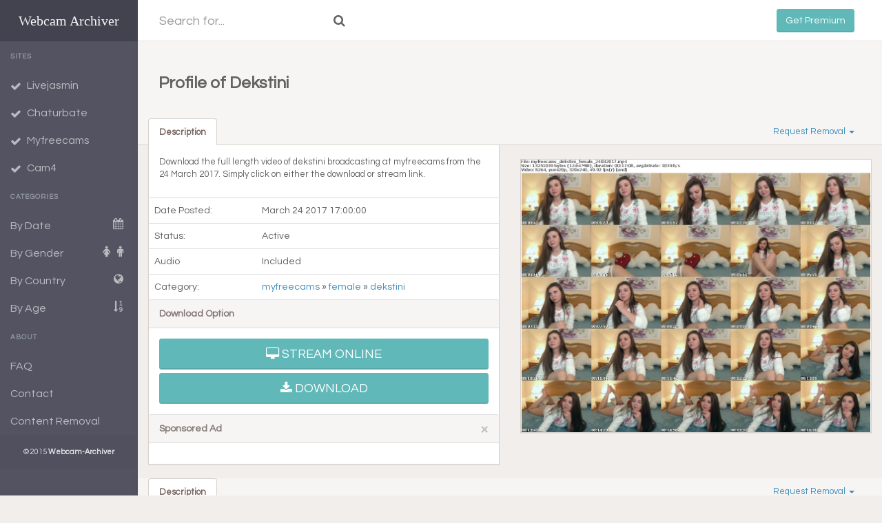

--- FILE ---
content_type: text/html; charset=UTF-8
request_url: https://webcam-archiver.com/profile/?dekstini
body_size: 6647
content:
<!DOCTYPE html>  <html> <head> <meta charset="UTF-8"> <title>Webcam Archiver - Profile of Dekstini Cam Public Webcam Shows Page:  </title> <meta content='width=device-width, initial-scale=1, maximum-scale=1, user-scalable=no' name='viewport'> <meta name='robots' content='all, follow' /> <meta http-equiv="content-language" content="en"> <meta name="keywords" content="Dekstini, chaturbate, chaturbate.com, livejasmin, livejasmin.com, cam4, cam4.com, myfreecams, myfreecams.com, cam, chat, couple, recording, recorded, file, chaturbate, chaturbating, download, free, video, couple, gay, cams, teen, pornstar, free cams, exhibitionist, " /> <meta name="description" content="Profile Of Dekstini Cam Shows. Download Or Stream All Files." /> <link href="/css/bootstrap.min.css" rel="stylesheet" type="text/css"/> <link href="/css/font-awesome.min.css" rel=stylesheet> <link href="/css/jquery.fs.roller.min.css" rel="stylesheet"> <link href="/css/jquery.fs.boxer.min.css" rel="stylesheet"> <link href="/css/theme.css" rel="stylesheet" type="text/css"/> </head><script> (function(i,s,o,g,r,a,m){i['GoogleAnalyticsObject']=r;i[r]=i[r]||function(){ (i[r].q=i[r].q||[]).push(arguments)},i[r].l=1*new Date();a=s.createElement(o), m=s.getElementsByTagName(o)[0];a.async=1;a.src=g;m.parentNode.insertBefore(a,m) })(window,document,'script','//www.google-analytics.com/analytics.js','ga'); ga('create', 'UA-60788934-1', 'auto'); ga('send', 'pageview'); </script>  <body> <header class="header" style="z-index:50" > <a href="/" class="logo" style="font-size:20px;" > Webcam Archiver </a> <nav class="navbar navbar-static-top" role="navigation"> <a href="/" class="navbar-btn sidebar-toggle hidden-lg hidden-md" data-toggle="offcanvas" role="button"> <span class="sr-only">Toggle navigation</span> <span class="icon-bar"></span> <span class="icon-bar"></span> <span class="icon-bar"></span> </a> <form action="/search/" method="get" class="navbar-form navbar-left hidden-xs hidden-sm"> <input type="text" name="query" class="form-control trans input-lg" placeholder="Search for..."> <button type="submit" class="btn trans btn-lg "><i class="fa fa-search"></i> </button> </form> <div class="navbar-right"> <ul class="nav navbar-nav"> </ul> </div> <a class="file-id btn navbar-btn btn-info hidden-sm hidden-xs navbar-right" data-toggle="modal" style=" margin-right:40px;" data-target="#myModal">Get Premium</a> </nav> </header> <div class="wrapper row-offcanvas row-offcanvas-left"> <aside class="left-section sidebar-offcanvas"> <section class="sidebar"> <form action="/search/" method="get" class="user-panel form-rounded hidden-lg hidden-md"> <div class="input-group"> <input type="text" name="query" class="form-control input-sm" placeholder="Search for..."/> <span class="input-group-btn"> <button type='submit' class="btn btn-sm btn-flat"><i class="fa fa-search"></i></button> </span> </div> </form> <ul class="sidebar-menu"> <li class="hidden-lg hidden-md"> <a data-toggle="modal" data-target="#myModal"> <span >Get Premium</span> </a> <li class="divider">Sites</li> <li class=""> <a href="/livejasmin/"> <i class="fa fa-check"></i> <span>Livejasmin</span> </a> </li> <li class=""> <a href="/chaturbate/"> <i class="fa fa-check"></i> <span>Chaturbate</span> </a> </li> <li class=""> <a href="/myfreecams/"> <i class="fa fa-check"></i> <span>Myfreecams</span> </a> </li> <li class=""> <a href="/cam4/"> <i class="fa fa-check"></i> <span>Cam4</span> </a> </li> <li class="divider">Categories</li> <li class="treeview"> <a href="#"> <span>By Date</span> <i class="fa fa-calendar pull-right"></i> </a> <ul class="treeview-menu"> <li><a href="/date/25012026/">25 January 2026</a></li> <li><a href="/date/24012026/">24 January 2026</a></li> <li><a href="/date/23012026/">23 January 2026</a></li> <li><a href="/date/22012026/">22 January 2026</a></li> </ul> </li> <li class="treeview"> <a href="#"> <span>By Gender</span> <i class="fa fa-male pull-right"></i> <i class="fa fa-female pull-right"></i> </a> <ul class="treeview-menu"> <li> <a href="/female-cams/">Female Cam</a> </li> <li> <a href="/male-cams/">Male Cam</a> </li> <li> <a href="/couple-cams/">Couple Cam</a> </li> <li> <a href="/transgender-cams/">Transgender Cam</a> </li> </ul> <li class=""> <a href="/country/"> <span>By Country</span> <i class="fa fa-globe pull-right"></i> </a> </li>  <li class=""> <a href="/age/"> <span>By Age</span> <i class="fa fa-sort-numeric-asc pull-right"></i> </a> </li> <li class="divider">About</li>  <li><a style=" cursor: pointer;" data-toggle="modal" data-target="#myModal2" >FAQ</a></li> <li><a style=" cursor: pointer;" data-toggle="modal" data-target="#myModal3" >Contact</a></li> <li><a style=" cursor: pointer;" data-toggle="modal" data-target="#myModal5">Content Removal</a></li> <li> <p class="copyright"> &copy; 2015 <strong>Webcam-Archiver</strong> </p> </li> </ul> </section> </aside> <aside class="right-section">  <section class="content">  <div class="section bg-brown-lighten "><div class="container-fluid"><small></small> <div class=" col-md-12"> <h3> Profile of Dekstini</h3> </div> </div>  </div><style> .card-title {width: 50px!important; white-space: nowrap; overflow: hidden; text-overflow: ellipsis; } .img { position: absolute; clip: rect(0, 100px, 200px, 0); }</style>  <div class="bg-brown-lighten bdr-b container-fluid"> <ul class="nav nav-tabs" role="tablist" id="myTab"> <li role="presentation" class="active"><a href="#description" aria-controls="description" role="tab" data-toggle="tab">Description</a></li> <li role="presentation" class="dropdown pull-right"> <a class="dropdown-toggle" data-toggle="dropdown" href="#" role="button" aria-expanded="false"> Request Removal <span class="caret"></span> </a> <ul class="dropdown-menu" role="menu"> <li><a href="#">Report as Copyright Notice</a></li> <li><a href="#">Report as Privacy Notice</a></li> </ul> </li> </ul> </div> <div class="main-section"> <div class="container-fluid"> <div class="row"> <div class="col-md-6"> <div class="tab-content"> <div role="tabpanel" class="tab-pane fade active in" id="description"> <div class="panel panel-default bdr-t-none"> <div class="panel-body"> <p> Download the full length video of dekstini broadcasting at myfreecams from the 24 March 2017. Simply click on either the download or stream link. </p> </div> <table class="table"> <tbody> <tr> <td> Date Posted: </td> <td> March 24 2017 17:00:00 </td> </tr> <tr> <td> Status: </td> <td> Active </i> </td> </tr> <tr> <td> Audio </td> <td> Included </td> </tr> <tr> <td> Category: </td> <td> <a href="/myfreecams/">myfreecams </a> &raquo; <a href="/female-cams/">female</a> &raquo; <a href="/profile/?dekstini">dekstini</a> </td> </tr> </tbody> </table> <div class="panel-heading bdr-t"> Download Option <button type="button" class="close pull-right" aria-label="Close"></button> </div> <div class="panel-body">  <a href="#" class="btn btn-info btn-lg btn-block pull-right" data-toggle="modal" data-target="#myModal" ><i class="fa fa-desktop fa"></i> STREAM ONLINE</i></a><a href="#" class="btn btn-info btn-lg btn-block pull-left" data-toggle="modal" data-target="#myModal"><i class="fa fa-download fa"></i> DOWNLOAD</i></a>  </div> <div class="panel-heading bdr-t"> Sponsored Ad <button type="button" class="close pull-right" aria-label="Close"><span aria-hidden="true">&times;</span></button> </div> <div class="panel-body"> </div> </div> </div> </div> </div> <div class="col-md-6"> <div class="panel panel-default mrg-t"> <div id="carousel-example-generic" class="carousel slide" data-ride="carousel"> <div class="item"> <a href="https://cdn1.webcam-archiver.com/myfreecams/files/24032017/myfreecams_dekstini_female_24032017_s.jpg" class="boxer" title="myfreecams dekstini 24 March 2017" data-gallery="gallery"> <img src="https://cdn1.webcam-archiver.com/myfreecams/files/24032017/myfreecams_dekstini_female_24032017_s.jpg" alt="Download Or Stream File: myfreecams dekstini 24 March 2017" data-holder-rendered="true"></a> </div> </div> </div> </div> </div> </div>  <div class="bg-brown-lighten bdr-b container-fluid"> <ul class="nav nav-tabs" role="tablist" id="myTab"> <li role="presentation" class="active"><a href="#description" aria-controls="description" role="tab" data-toggle="tab">Description</a></li> <li role="presentation" class="dropdown pull-right"> <a class="dropdown-toggle" data-toggle="dropdown" href="#" role="button" aria-expanded="false"> Request Removal <span class="caret"></span> </a> <ul class="dropdown-menu" role="menu"> <li><a href="#">Report as Copyright Notice</a></li> <li><a href="#">Report as Privacy Notice</a></li> </ul> </li> </ul> </div> <div class="main-section"> <div class="container-fluid"> <div class="row"> <div class="col-md-6"> <div class="tab-content"> <div role="tabpanel" class="tab-pane fade active in" id="description"> <div class="panel panel-default bdr-t-none"> <div class="panel-body"> <p> Download the full length video of dekstini broadcasting at myfreecams from the 16 March 2017. Simply click on either the download or stream link. </p> </div> <table class="table"> <tbody> <tr> <td> Date Posted: </td> <td> March 16 2017 01:30:00 </td> </tr> <tr> <td> Status: </td> <td> Active </i> </td> </tr> <tr> <td> Audio </td> <td> Included </td> </tr> <tr> <td> Category: </td> <td> <a href="/myfreecams/">myfreecams </a> &raquo; <a href="/female-cams/">female</a> &raquo; <a href="/profile/?dekstini">dekstini</a> </td> </tr> </tbody> </table> <div class="panel-heading bdr-t"> Download Option <button type="button" class="close pull-right" aria-label="Close"></button> </div> <div class="panel-body">  <a href="#" class="btn btn-info btn-lg btn-block pull-right" data-toggle="modal" data-target="#myModal" ><i class="fa fa-desktop fa"></i> STREAM ONLINE</i></a><a href="#" class="btn btn-info btn-lg btn-block pull-left" data-toggle="modal" data-target="#myModal"><i class="fa fa-download fa"></i> DOWNLOAD</i></a>  </div> <div class="panel-heading bdr-t"> Sponsored Ad <button type="button" class="close pull-right" aria-label="Close"><span aria-hidden="true">&times;</span></button> </div> <div class="panel-body"> </div> </div> </div> </div> </div> <div class="col-md-6"> <div class="panel panel-default mrg-t"> <div id="carousel-example-generic" class="carousel slide" data-ride="carousel"> <div class="item"> <a href="https://cdn1.webcam-archiver.com/myfreecams/files/16032017/myfreecams_dekstini_female_16032017_s.jpg" class="boxer" title="myfreecams dekstini 16 March 2017" data-gallery="gallery"> <img src="https://cdn1.webcam-archiver.com/myfreecams/files/16032017/myfreecams_dekstini_female_16032017_s.jpg" alt="Download Or Stream File: myfreecams dekstini 16 March 2017" data-holder-rendered="true"></a> </div> </div> </div> </div> </div> </div>  <div class="bg-brown-lighten bdr-b container-fluid"> <ul class="nav nav-tabs" role="tablist" id="myTab"> <li role="presentation" class="active"><a href="#description" aria-controls="description" role="tab" data-toggle="tab">Description</a></li> <li role="presentation" class="dropdown pull-right"> <a class="dropdown-toggle" data-toggle="dropdown" href="#" role="button" aria-expanded="false"> Request Removal <span class="caret"></span> </a> <ul class="dropdown-menu" role="menu"> <li><a href="#">Report as Copyright Notice</a></li> <li><a href="#">Report as Privacy Notice</a></li> </ul> </li> </ul> </div> <div class="main-section"> <div class="container-fluid"> <div class="row"> <div class="col-md-6"> <div class="tab-content"> <div role="tabpanel" class="tab-pane fade active in" id="description"> <div class="panel panel-default bdr-t-none"> <div class="panel-body"> <p> Download the full length video of dekstini broadcasting at myfreecams from the 15 March 2017. Simply click on either the download or stream link. </p> </div> <table class="table"> <tbody> <tr> <td> Date Posted: </td> <td> March 15 2017 21:00:00 </td> </tr> <tr> <td> Status: </td> <td> Active </i> </td> </tr> <tr> <td> Audio </td> <td> Included </td> </tr> <tr> <td> Category: </td> <td> <a href="/myfreecams/">myfreecams </a> &raquo; <a href="/female-cams/">female</a> &raquo; <a href="/profile/?dekstini">dekstini</a> </td> </tr> </tbody> </table> <div class="panel-heading bdr-t"> Download Option <button type="button" class="close pull-right" aria-label="Close"></button> </div> <div class="panel-body">  <a href="#" class="btn btn-info btn-lg btn-block pull-right" data-toggle="modal" data-target="#myModal" ><i class="fa fa-desktop fa"></i> STREAM ONLINE</i></a><a href="#" class="btn btn-info btn-lg btn-block pull-left" data-toggle="modal" data-target="#myModal"><i class="fa fa-download fa"></i> DOWNLOAD</i></a>  </div> <div class="panel-heading bdr-t"> Sponsored Ad <button type="button" class="close pull-right" aria-label="Close"><span aria-hidden="true">&times;</span></button> </div> <div class="panel-body"> </div> </div> </div> </div> </div> <div class="col-md-6"> <div class="panel panel-default mrg-t"> <div id="carousel-example-generic" class="carousel slide" data-ride="carousel"> <div class="item"> <a href="https://cdn1.webcam-archiver.com/myfreecams/files/15032017/myfreecams_dekstini_female_15032017_s.jpg" class="boxer" title="myfreecams dekstini 15 March 2017" data-gallery="gallery"> <img src="https://cdn1.webcam-archiver.com/myfreecams/files/15032017/myfreecams_dekstini_female_15032017_s.jpg" alt="Download Or Stream File: myfreecams dekstini 15 March 2017" data-holder-rendered="true"></a> </div> </div> </div> </div> </div> </div>  <div class="bg-brown-lighten bdr-b container-fluid"> <ul class="nav nav-tabs" role="tablist" id="myTab"> <li role="presentation" class="active"><a href="#description" aria-controls="description" role="tab" data-toggle="tab">Description</a></li> <li role="presentation" class="dropdown pull-right"> <a class="dropdown-toggle" data-toggle="dropdown" href="#" role="button" aria-expanded="false"> Request Removal <span class="caret"></span> </a> <ul class="dropdown-menu" role="menu"> <li><a href="#">Report as Copyright Notice</a></li> <li><a href="#">Report as Privacy Notice</a></li> </ul> </li> </ul> </div> <div class="main-section"> <div class="container-fluid"> <div class="row"> <div class="col-md-6"> <div class="tab-content"> <div role="tabpanel" class="tab-pane fade active in" id="description"> <div class="panel panel-default bdr-t-none"> <div class="panel-body"> <p> Download the full length video of dekstini broadcasting at myfreecams from the 14 March 2017. Simply click on either the download or stream link. </p> </div> <table class="table"> <tbody> <tr> <td> Date Posted: </td> <td> March 14 2017 15:30:00 </td> </tr> <tr> <td> Status: </td> <td> Active </i> </td> </tr> <tr> <td> Audio </td> <td> Included </td> </tr> <tr> <td> Category: </td> <td> <a href="/myfreecams/">myfreecams </a> &raquo; <a href="/female-cams/">female</a> &raquo; <a href="/profile/?dekstini">dekstini</a> </td> </tr> </tbody> </table> <div class="panel-heading bdr-t"> Download Option <button type="button" class="close pull-right" aria-label="Close"></button> </div> <div class="panel-body">  <a href="#" class="btn btn-info btn-lg btn-block pull-right" data-toggle="modal" data-target="#myModal" ><i class="fa fa-desktop fa"></i> STREAM ONLINE</i></a><a href="#" class="btn btn-info btn-lg btn-block pull-left" data-toggle="modal" data-target="#myModal"><i class="fa fa-download fa"></i> DOWNLOAD</i></a>  </div> <div class="panel-heading bdr-t"> Sponsored Ad <button type="button" class="close pull-right" aria-label="Close"><span aria-hidden="true">&times;</span></button> </div> <div class="panel-body"> </div> </div> </div> </div> </div> <div class="col-md-6"> <div class="panel panel-default mrg-t"> <div id="carousel-example-generic" class="carousel slide" data-ride="carousel"> <div class="item"> <a href="https://cdn1.webcam-archiver.com/myfreecams/files/14032017/myfreecams_dekstini_female_14032017_s.jpg" class="boxer" title="myfreecams dekstini 14 March 2017" data-gallery="gallery"> <img src="https://cdn1.webcam-archiver.com/myfreecams/files/14032017/myfreecams_dekstini_female_14032017_s.jpg" alt="Download Or Stream File: myfreecams dekstini 14 March 2017" data-holder-rendered="true"></a> </div> </div> </div> </div> </div> </div>  <div class="bg-brown-lighten bdr-b container-fluid"> <ul class="nav nav-tabs" role="tablist" id="myTab"> <li role="presentation" class="active"><a href="#description" aria-controls="description" role="tab" data-toggle="tab">Description</a></li> <li role="presentation" class="dropdown pull-right"> <a class="dropdown-toggle" data-toggle="dropdown" href="#" role="button" aria-expanded="false"> Request Removal <span class="caret"></span> </a> <ul class="dropdown-menu" role="menu"> <li><a href="#">Report as Copyright Notice</a></li> <li><a href="#">Report as Privacy Notice</a></li> </ul> </li> </ul> </div> <div class="main-section"> <div class="container-fluid"> <div class="row"> <div class="col-md-6"> <div class="tab-content"> <div role="tabpanel" class="tab-pane fade active in" id="description"> <div class="panel panel-default bdr-t-none"> <div class="panel-body"> <p> Download the full length video of dekstini broadcasting at myfreecams from the 13 March 2017. Simply click on either the download or stream link. </p> </div> <table class="table"> <tbody> <tr> <td> Date Posted: </td> <td> March 13 2017 15:30:00 </td> </tr> <tr> <td> Status: </td> <td> Active </i> </td> </tr> <tr> <td> Audio </td> <td> Included </td> </tr> <tr> <td> Category: </td> <td> <a href="/myfreecams/">myfreecams </a> &raquo; <a href="/female-cams/">female</a> &raquo; <a href="/profile/?dekstini">dekstini</a> </td> </tr> </tbody> </table> <div class="panel-heading bdr-t"> Download Option <button type="button" class="close pull-right" aria-label="Close"></button> </div> <div class="panel-body">  <a href="#" class="btn btn-info btn-lg btn-block pull-right" data-toggle="modal" data-target="#myModal" ><i class="fa fa-desktop fa"></i> STREAM ONLINE</i></a><a href="#" class="btn btn-info btn-lg btn-block pull-left" data-toggle="modal" data-target="#myModal"><i class="fa fa-download fa"></i> DOWNLOAD</i></a>  </div> <div class="panel-heading bdr-t"> Sponsored Ad <button type="button" class="close pull-right" aria-label="Close"><span aria-hidden="true">&times;</span></button> </div> <div class="panel-body"> </div> </div> </div> </div> </div> <div class="col-md-6"> <div class="panel panel-default mrg-t"> <div id="carousel-example-generic" class="carousel slide" data-ride="carousel"> <div class="item"> <a href="https://cdn1.webcam-archiver.com/myfreecams/files/13032017/myfreecams_dekstini_female_13032017_s.jpg" class="boxer" title="myfreecams dekstini 13 March 2017" data-gallery="gallery"> <img src="https://cdn1.webcam-archiver.com/myfreecams/files/13032017/myfreecams_dekstini_female_13032017_s.jpg" alt="Download Or Stream File: myfreecams dekstini 13 March 2017" data-holder-rendered="true"></a> </div> </div> </div> </div> </div> </div>   <div class="col-md-12 section-title "><ul class="pagination" style="margin-bottom:10px; margin-top:10px;" >  <li ><a href="/profile/?dekstini&page=1">1</a></li>  <li ><a href="/profile/?dekstini&page=2">2</a></li>  <li ><a href="/profile/?dekstini&page=3">3</a></li>  <li ><a href="/profile/?dekstini&page=4">4</a></li>  <li ><a href="/profile/?dekstini&page=5">5</a></li>  <li ><a href="/profile/?dekstini&page=6">6</a></li>  <li ><a href="/profile/?dekstini&page=7">7</a></li>  <li ><a href="/profile/?dekstini&page=8">8</a></li>  <li ><a href="/profile/?dekstini&page=9">9</a></li>  <li ><a href="/profile/?dekstini&page=10">10</a></li>  <li ><a href="/profile/?dekstini&page=11">11</a></li>  <li ><a href="/profile/?dekstini&page=12">12</a></li>  <li ><a href="/profile/?dekstini&page=13">13</a></li>  <li ><a href="/profile/?dekstini&page=14">14</a></li>  <li ><a href="/profile/?dekstini&page=15">15</a></li>  <li ><a href="/profile/?dekstini&page=16">16</a></li>  <li ><a href="/profile/?dekstini&page=17">17</a></li>  <li ><a href="/profile/?dekstini&page=18">18</a></li>  <li ><a href="/profile/?dekstini&page=19">19</a></li>  <li ><a href="/profile/?dekstini&page=20">20</a></li>  <li ><a href="/profile/?dekstini&page=21">21</a></li>  <li ><a href="/profile/?dekstini&page=22">22</a></li>  <li ><a href="/profile/?dekstini&page=23">23</a></li>  <li ><a href="/profile/?dekstini&page=24">24</a></li>  <li ><a href="/profile/?dekstini&page=25">25</a></li>  <li ><a href="/profile/?dekstini&page=26">26</a></li>  <li ><a href="/profile/?dekstini&page=27">27</a></li>  <li ><a href="/profile/?dekstini&page=28">28</a></li>  <li ><a href="/profile/?dekstini&page=29">29</a></li>  <li ><a href="/profile/?dekstini&page=30">30</a></li> </ul></div> </section> </aside> </div> </div><style>@media screen and (min-width:50px) and (max-width:800px){#myModal .modal-dialog{width:90%}}@media screen and (min-width:1000px) and (max-width:1024px){#myModal .modal-dialog{width:95%}}@media screen and (min-width:1200px) and (max-width:1504px){#myModal .modal-dialog{width:80%}}</style> <div class="modal fade" id=myModal tabindex=-1 role=dialog aria-labelledby=myModalLabel aria-hidden=true> <div class=modal-dialog> <div class="jumbotron" > <div class="container-fluid" > <div class="col-md-7 col-sm-12 col-lg-7" > <h1>Get Premium</h1> <p class="lead">This file is only for premium users. To download files you need to have an active account with us. Just sign up, it's super easy and simple! What comes with a premium account:</p> <div class="jumbotron-box"> <ul> <li><strong>Unlimited Download Speed </strong> up to 200 MB/s guaranteed</li> <li><strong>Restricted Download Area</strong> easy Interface & Navigation </li> <li><strong>Unlimited Recordings</strong> download as much as you like</li> <li><strong>Daily Updated Videos</strong> up to 5 000 Files per day!</li> </ul> </div> </div> <div class="col-md-5 col-sm-12 col-lg-5" > <div class="jumbotron-form" > <form action="/pay/"class="form-horizontal"id="paymentForm"method="post"><fieldset><legend>Ready To Get Started?</legend><div class="form-group"><div class="col-sm-12"><select class="form-control"id="days"name="p"><option value="1">30 Days (69.99 $)<option value="2">60 Days (93.99 $)</select></div></div><div class="form-group"><div class="col-sm-12"><i class="fa fa-envelope"></i> <input id="emailTemp"name="emailTemp"type="email"class="form-control input-md"placeholder="Your Email Address*"required> <input id="siteid"name="siteid"type="hidden"class="form-control input-md"value="WA"></div></div><div class="form-group"><div class="col-sm-12"><button class="btn btn-primary btn-success"style="margin-top:2px"type="submit">Crypto Payment</button> <input id="ip"name="ip"type="hidden"value="3.16.1.26"></div></div></fieldset></form><script>document.getElementById("paymentForm").addEventListener("submit",function(e){e.preventDefault();var t=document.getElementById("days").value,n=document.getElementById("emailTemp").value;n&&sessionStorage.setItem("userEmail",n),window.location.href="/pay/?p="+t})</script> <center><p><small><i class="fa fa-lock"></i> Your Information Is Safe With Us, We Promise. One Time Payments.</small></p></center> </div> </div> </div> </div> </div> </div> </div> </div> <div class="modal fade" id=myModal3 tabindex=-1 role=dialog aria-labelledby=myModalLabel aria-hidden=true> <div class=modal-dialog> <div class=modal-content> <div class=modal-header> To Contact Us Drop Us A Message Here: <img src=/contact.jpg /></br> Please use this subject line: [#WA-4559-3.16.1.26] YOUR SUBJECT</br>Otherwise we are not able to track your inquiry. <div class=modal-footer> <button type=button class="btn btn-default" data-dismiss=modal>Close</button> </div> </div> </div> </div> </div> <div class="modal fade" id=myModal5 tabindex=-1 role=dialog aria-labelledby=myModalLabel style=aria-hidden=true> <div class=modal-dialog> <div class=modal-content> <div class=modal-header> <p><b><center>Copyright Infringement Notification</center></b></p> <p>To file a copyright infringement notification with us, please send us an email to <img src=/report.jpg align=absmiddle /> that includes substantially the following (please consult your legal counsel or see Section 512(c)(3) of the Digital Millennium Copyright Act to confirm these requirements):</p> <ol> <li>A physical or electronic signature of a person authorized to act on behalf of the owner of an exclusive right that is allegedly infringed.</li> <li>Identification of the copyrighted work claimed to have been infringed, or, if multiple copyrighted works at a single online site are covered by a single notification, a representative list of such works at that site.</li> <li>Identification of the material that is claimed to be infringing or to be the subject of infringing activity and that is to be removed or access to which is to be disabled, and information reasonably sufficient to permit us to locate the material. Providing URLs of our pages where the links appear, URLs where the links point to and Titles/Descriptions of copyrighted pictures/videos in the body of an email is the best way to help us locate content quickly.</li> <li>Information reasonably sufficient to permit us to contact the complaining party, such as an address, telephone number, and, if available, an electronic mail address at which the complaining party may be contacted. </li> <li>A statement that the complaining party has a good faith belief that use of the material in the manner complained of is not authorized by the copyright owner, its agent, or the law.</li> <li>A statement that the information in the notification is accurate, and under penalty of perjury, that the complaining party is authorized to act on behalf of the owner of an exclusive right that is allegedly infringed.</li> </ol> Please note that under Section 512(f) any person who knowingly materially misrepresents that material or activity is infringing may be subject to liability for damages. Don't make false claims! </td> <div class=modal-footer> <button type=button class="btn btn-default" data-dismiss=modal>Close</button> </div> </div> </div> </div> </div> <div class="modal fade" id=myModal2 tabindex=-1 role=dialog aria-labelledby=myModalLabel aria-hidden=true> <div class=modal-dialog> <div class=modal-content> <div class=modal-header> <div class=panel-group id=accordion> <div class="panel panel-default"> <div class=panel-heading> <h4 class=panel-title> <a data-toggle=collapse data-parent=#accordion href=#collapseOne> What is Webcam-Archiver? </a> </h4> </div> <div id=collapseOne class="panel-collapse collapse in"> <div class=panel-body> Webcam-Archiver Is A Libary Of The Most Favorited Webcam Shows From Sites Like Myfreecams, Livejasmin, Chaturbate etc. Updated Daily. We Offer A Range Of Full Hd Quality Videos Available To Download. </div> </div> </div> <div class="panel panel-default"> <div class=panel-heading> <h4 class=panel-title> <a data-toggle=collapse data-parent=#accordion href=#collapseTwo> Why Do I Need To Be Premium To Download? </a> </h4> </div> <div id=collapseTwo class="panel-collapse collapse"> <div class=panel-body> As The Streaming Libary Is Expensive To Maintain All Videos Are Only Available To Premium Members. Your Premium Membership Will Keep This Site Alive, And In The Future! </div> </div> </div> <div class="panel panel-default"> <div class=panel-heading> <h4 class=panel-title> <a data-toggle=collapse data-parent=#accordion href=#collapseTwo2> How Long Do You Store Files? </a> </h4> </div> <div id=collapseTwo2 class="panel-collapse collapse"> <div class=panel-body> All Files Are Stored On An Unlimited Time Basis And A Stored Forever. You Can Check The File Status On Every File Page. </div> </div> </div> <div class="panel panel-default"> <div class=panel-heading> <h4 class=panel-title> <a data-toggle=collapse data-parent=#accordion href=#collapseThree2> How Often Will The Site Be Updated? </a> </h4> </div> <div id=collapseThree2 class="panel-collapse collapse"> <div class=panel-body> The Site Is Updating As Soon As A Cam Show Is Over And Will Be Made Directly Available Here. </div> </div> </div> <div class="panel panel-default"> <div class=panel-heading> <h4 class=panel-title> <a data-toggle=collapse data-parent=#accordion href=#collapseSix> Google Chrome Download Problem? </a> </h4> </div> <div id=collapseSix class="panel-collapse collapse"> <div class=panel-body> If you having problems downloading from Google Chrome, please right click the download button and click save as. You will be asked if it is secure, go to your download tab and press keep the file. Your download will start after this. No worries the site is absolute virus and malware free. </div> </div> </div> <div class="panel panel-default"> <div class=panel-heading> <h4 class=panel-title> <a data-toggle=collapse data-parent=#accordion href=#collapseThree> How Do I Get Premium? </a> </h4> </div> <div id=collapseThree class="panel-collapse collapse"> <div class=panel-body> In Order To Upgrade Your Account, Simply Click On The Download Link And Chose Your Payment Method. All Data Are 100% Secure And Anonymous. </div> </div> </div> <div class="panel panel-default"> <div class=panel-heading> <h4 class=panel-title> <a data-toggle=collapse data-parent=#accordion href=#collapseFour> I Want To Report Any Unauthorized Content On This Site. </a> </h4> </div> <div id=collapseFour class="panel-collapse collapse"> <div class=panel-body> To Report Content Scroll Down To The Bottom Of This Page And Click On Content Removal Or Use The Direct Link On Every File Page. </div> </div> </div> <div class="panel panel-default"> <div class=panel-heading> <h4 class=panel-title> <a data-toggle=collapse data-parent=#accordion href=#collapseFive> I Still Have Questions? </a> </h4> </div> <div id=collapseFive class="panel-collapse collapse"> <div class=panel-body> Simply Go To Our Contact Page And Drop Us A Message. We Are Here To Help You :) </div> </div> </div> </div> <div class=modal-footer> <button type=button class="btn btn-default" data-dismiss=modal>Close</button> </div> </div> </div> </div> </div> </div> </div> </div> </div> <script src="/js/jquery.min.js"></script> <script src="/js/bootstrap.min.js" type="text/javascript"></script> <script src="/js/theme.js" type="text/javascript"></script> <script src="/js/jquery.fs.boxer.min.js"></script> <script> $("#example-one").on("click", function() { var el = $(this); el.text() == el.data("text-swap") ? el.text(el.data("text-original")) : el.text(el.data("text-swap")); }); </script> <script type="text/javascript"> $(".boxer").boxer({ mobile: true }); </script> <script defer data-domain="webcam-archiver.com" src="https://plausible.webcam-archiver.com/js/script.js"></script><script defer src="https://static.cloudflareinsights.com/beacon.min.js/vcd15cbe7772f49c399c6a5babf22c1241717689176015" integrity="sha512-ZpsOmlRQV6y907TI0dKBHq9Md29nnaEIPlkf84rnaERnq6zvWvPUqr2ft8M1aS28oN72PdrCzSjY4U6VaAw1EQ==" data-cf-beacon='{"version":"2024.11.0","token":"a6fe41935d8f4700bf1f818628981ebd","r":1,"server_timing":{"name":{"cfCacheStatus":true,"cfEdge":true,"cfExtPri":true,"cfL4":true,"cfOrigin":true,"cfSpeedBrain":true},"location_startswith":null}}' crossorigin="anonymous"></script>
</body> </html>

--- FILE ---
content_type: text/plain
request_url: https://www.google-analytics.com/j/collect?v=1&_v=j102&a=266031452&t=pageview&_s=1&dl=https%3A%2F%2Fwebcam-archiver.com%2Fprofile%2F%3Fdekstini&ul=en-us%40posix&dt=Webcam%20Archiver%20-%20Profile%20of%20Dekstini%20Cam%20Public%20Webcam%20Shows%20Page%3A&sr=1280x720&vp=1280x720&_u=IEBAAEABAAAAACAAI~&jid=226318105&gjid=1008993661&cid=663197723.1769383514&tid=UA-60788934-1&_gid=106964212.1769383514&_r=1&_slc=1&z=1519474926
body_size: -451
content:
2,cG-D7WYMJ5ZXB